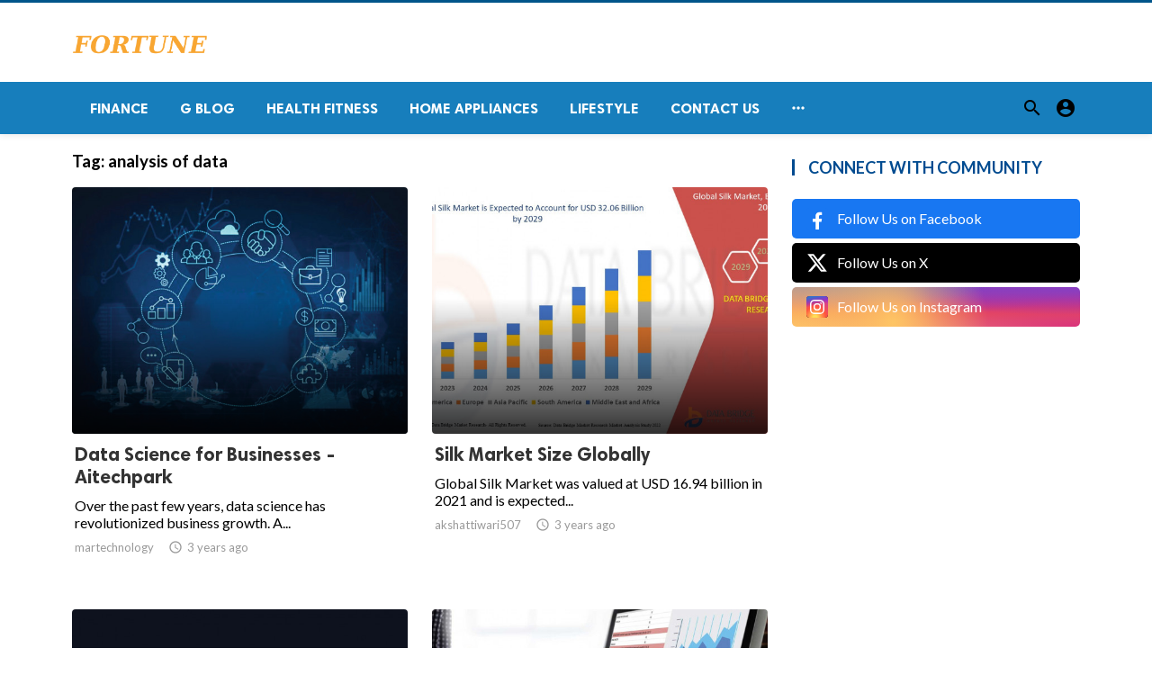

--- FILE ---
content_type: text/html; charset=UTF-8
request_url: https://fortunetelleroracle.com/public/tag/analysis-of-data
body_size: 6498
content:
<!doctype html>
<html lang="en">

<head>
    <title>analysis of data | Digital media blog website</title>
<meta http-equiv="Content-Type" content="text/html; charset=utf-8" />
<meta name="viewport" content="width=device-width, minimum-scale=1.0, maximum-scale=1.0, user-scalable=no" />
<meta name="description" content="analysis of data" />
<meta name="keywords" content="fortunetelleroracle.com is a digital media blog website delivering news and new content to all its users around the world,  We feature content on fitness, Lifestyle, Beauty Products, Fashion, Travel, Healthy Products." />
<meta property="fb:app_id" content="" />
<meta property="og:type" content="website" />
<meta property="og:site_name" content="Digitalmediablogwebsite" />
<meta property="og:title" content="analysis of data | Digital media blog website" />
<meta property="og:description" content="analysis of data" />
<meta property="og:url" content="https://fortunetelleroracle.com/public" />
<meta property="og:locale" content="en_EN">
<meta property="og:image" content="https://fortunetelleroracle.com/public/upload/logo.png" />
<meta name="twitter:card" content="summary_large_image" />
<meta name="twitter:site" content="Digitalmediablogwebsite" />
<meta name="twitter:title" content="analysis of data | Digital media blog website" />
<meta name="twitter:url" content="https://fortunetelleroracle.com/public" />
<meta name="twitter:description" content="analysis of data" />
<meta name="twitter:image" content="https://fortunetelleroracle.com/public/upload/logo.png" />
<link rel="shortcut icon" href="https://fortunetelleroracle.com/public/upload/favicon.png" />

    <link
    href="https://fonts.googleapis.com/css?family=Lato:400,500,600,700&amp;subset=latin,latin-ext"
    rel='stylesheet' type='text/css' />
<link href="https://fonts.googleapis.com/icon?family=Material+Icons" rel="stylesheet" />
<link type="text/css" rel="stylesheet" href="https://fortunetelleroracle.com/public/assets/css/plugins.css?v=4.9.9" />
<link type="text/css" rel="stylesheet" href="https://fortunetelleroracle.com/public/assets/css/application.css?v=4.9.9" />
    <link rel="stylesheet" href="https://fortunetelleroracle.com/public/assets/theme/viralmag/css/style.css">
  <link rel="canonical" href="https://fortunetelleroracle.com/public/tag/analysis-of-data" />
    <style>
body {font-family: Lato, Helvetica, Arial, sans-serif;}
</style>

    
    </head>

<body class="">
    <header class="header">
    <div class="header__searchbar">
        <div class="container">
            <div class="header__searchbar__container">
                <form action="https://fortunetelleroracle.com/public/search" method="get">
                    <input class="header__searchbar__container__input" id="search" type="search" required="" name="q"
                        placeholder="Search:" autocomplete="off">
                    <label class="header__searchbar__container__close material-button material-button--icon ripple"
                        for="search"><i class="material-icons">&#xE5CD;</i></label>
                </form>
            </div>
        </div>
    </div>
    <div class="header__appbar header__appbar_top_color">
        <div class="container">
            <div class="header__appbar--left">
                <div class="header__appbar--left__nav visible-mobile">
                    <i class="material-icons">menu</i>
                </div>
                <div class="header__appbar--left__logo">
                    <a href="https://fortunetelleroracle.com/public">
     <img class="site-logo" src="https://fortunetelleroracle.com/public/upload/logo.png" alt="Digital media blog website">
</a>
                </div>
            </div>
            <div class="header__appbar--right hide-mobile">
                             </div>
        </div>
    </div>
    <div class="header__appbar header__appbar_menu">
        <div class="container">
            <div class="header__appbar--left hide-mobile">
                <div class="header__appbar--left__menu ">
                    <ul class="level_root header__appbar--left__menu__list">
    <li data-id="76" class="menu_item header__appbar--left__menu__list__item ">
                <a href="https://fortunetelleroracle.com/public/finance" class="menu-link  ripple"
                target="_self">
        <span class="menu-icon "></span>
    <span class="menu-title ">Finance</span>
    </a>
    </li>
    <li data-id="68" class="menu_item header__appbar--left__menu__list__item ">
                <a href="https://fortunetelleroracle.com/public/g-blog" class="menu-link  ripple"
                target="_self">
        <span class="menu-icon "></span>
    <span class="menu-title ">G Blog</span>
    </a>
    </li>
    <li data-id="70" class="menu_item header__appbar--left__menu__list__item ">
                <a href="https://fortunetelleroracle.com/public/health-fitness" class="menu-link  ripple"
                target="_self">
        <span class="menu-icon "></span>
    <span class="menu-title ">Health Fitness</span>
    </a>
    </li>
    <li data-id="71" class="menu_item header__appbar--left__menu__list__item ">
                <a href="https://fortunetelleroracle.com/public/home-appliances" class="menu-link  ripple"
                target="_self">
        <span class="menu-icon "></span>
    <span class="menu-title ">Home Appliances</span>
    </a>
    </li>
    <li data-id="73" class="menu_item header__appbar--left__menu__list__item ">
                <a href="https://fortunetelleroracle.com/public/lifestyle" class="menu-link  ripple"
                target="_self">
        <span class="menu-icon "></span>
    <span class="menu-title ">Lifestyle</span>
    </a>
    </li>
    <li data-id="67" class="menu_item header__appbar--left__menu__list__item ">
                <a href="https://fortunetelleroracle.com/public/contact" class="menu-link  ripple"
                target="_self">
        <span class="menu-icon "></span>
    <span class="menu-title ">Contact Us</span>
    </a>
    </li>
    </ul>

    <ul class="header__appbar--left__menu__list">
        <li class="header__appbar--left__menu__list__item">
            <a class="category-dropdown-button ripple has-dropdown" href="javascript:" data-target="category-dropdown"
                data-align="center">
                <i class="material-icons">&#xE5D3;</i>
            </a>
            <div class="category-dropdown dropdown-container">
                <div class="category-dropdown_sec sec_cat1 clearfix">
                    <div class="category-dropdown_community">
                        <div class="community_title">Hey Buzzy Community!</div>
                        <div class="community_desc">
                                                            <a href="/login">Log in</a> or <a href="/register">sign up</a> to create your own posts.
                                                    </div>
                    </div>

                                    </div>
                <div class="category-dropdown_sec sec_cat2 clearfix">
                    <ul class="level_root ">
    <li data-id="13" class="menu_item dropdown-container__item ripple ">
                <a href="" class="menu-link  ripple"
                target="_self">
        <span class="menu-icon "></span>
    <span class="menu-title ">Africa</span>
    </a>
    </li>
    <li data-id="14" class="menu_item dropdown-container__item ripple ">
                <a href="https://fortunetelleroracle.com/public/american" class="menu-link  ripple"
                target="_self">
        <span class="menu-icon "></span>
    <span class="menu-title ">American</span>
    </a>
    </li>
    <li data-id="15" class="menu_item dropdown-container__item ripple ">
                <a href="" class="menu-link  ripple"
                target="_self">
        <span class="menu-icon "></span>
    <span class="menu-title ">Animals</span>
    </a>
    </li>
    <li data-id="16" class="menu_item dropdown-container__item ripple ">
                <a href="" class="menu-link  ripple"
                target="_self">
        <span class="menu-icon "></span>
    <span class="menu-title ">Asia Pacific</span>
    </a>
    </li>
    <li data-id="17" class="menu_item dropdown-container__item ripple ">
                <a href="" class="menu-link  ripple"
                target="_self">
        <span class="menu-icon "></span>
    <span class="menu-title ">Basketball</span>
    </a>
    </li>
    <li data-id="18" class="menu_item dropdown-container__item ripple ">
                <a href="https://fortunetelleroracle.com/public/beauty-skincare-products" class="menu-link  ripple"
                target="_self">
        <span class="menu-icon "></span>
    <span class="menu-title ">Beauty &amp; Skincare Products</span>
    </a>
    </li>
    <li data-id="19" class="menu_item dropdown-container__item ripple ">
                <a href="https://fortunetelleroracle.com/public/books" class="menu-link  ripple"
                target="_self">
        <span class="menu-icon "></span>
    <span class="menu-title ">Books</span>
    </a>
    </li>
    <li data-id="20" class="menu_item dropdown-container__item ripple ">
                <a href="https://fortunetelleroracle.com/public/business" class="menu-link  ripple"
                target="_self">
        <span class="menu-icon "></span>
    <span class="menu-title ">Business</span>
    </a>
    </li>
    <li data-id="21" class="menu_item dropdown-container__item ripple ">
                <a href="https://fortunetelleroracle.com/public/business-advice" class="menu-link  ripple"
                target="_self">
        <span class="menu-icon "></span>
    <span class="menu-title ">Business Advice</span>
    </a>
    </li>
    <li data-id="22" class="menu_item dropdown-container__item ripple ">
                <a href="https://fortunetelleroracle.com/public/car-accessories" class="menu-link  ripple"
                target="_self">
        <span class="menu-icon "></span>
    <span class="menu-title ">Car Accessories</span>
    </a>
    </li>
    <li data-id="23" class="menu_item dropdown-container__item ripple ">
                <a href="https://fortunetelleroracle.com/public/celebrities" class="menu-link  ripple"
                target="_self">
        <span class="menu-icon "></span>
    <span class="menu-title ">Celebrities</span>
    </a>
    </li>
    <li data-id="24" class="menu_item dropdown-container__item ripple ">
                <a href="https://fortunetelleroracle.com/public/computer-accessories" class="menu-link  ripple"
                target="_self">
        <span class="menu-icon "></span>
    <span class="menu-title ">computer &amp; Accessories</span>
    </a>
    </li>
    <li data-id="25" class="menu_item dropdown-container__item ripple ">
                <a href="https://fortunetelleroracle.com/public/eco-friendly-products" class="menu-link  ripple"
                target="_self">
        <span class="menu-icon "></span>
    <span class="menu-title ">Eco-Friendly Products</span>
    </a>
    </li>
    <li data-id="26" class="menu_item dropdown-container__item ripple ">
                <a href="https://fortunetelleroracle.com/public/education" class="menu-link  ripple"
                target="_self">
        <span class="menu-icon "></span>
    <span class="menu-title ">Education</span>
    </a>
    </li>
    <li data-id="27" class="menu_item dropdown-container__item ripple ">
                <a href="https://fortunetelleroracle.com/public/entertainment" class="menu-link  ripple"
                target="_self">
        <span class="menu-icon "></span>
    <span class="menu-title ">Entertainment</span>
    </a>
    </li>
    <li data-id="28" class="menu_item dropdown-container__item ripple ">
                <a href="" class="menu-link  ripple"
                target="_self">
        <span class="menu-icon "></span>
    <span class="menu-title ">Europe</span>
    </a>
    </li>
    <li data-id="29" class="menu_item dropdown-container__item ripple ">
                <a href="https://fortunetelleroracle.com/public/fashion-accessories" class="menu-link  ripple"
                target="_self">
        <span class="menu-icon "></span>
    <span class="menu-title ">Fashion &amp; Accessories</span>
    </a>
    </li>
    <li data-id="30" class="menu_item dropdown-container__item ripple ">
                <a href="https://fortunetelleroracle.com/public/food-drink" class="menu-link  ripple"
                target="_self">
        <span class="menu-icon "></span>
    <span class="menu-title ">Food &amp; Drink</span>
    </a>
    </li>
    <li data-id="31" class="menu_item dropdown-container__item ripple ">
                <a href="" class="menu-link  ripple"
                target="_self">
        <span class="menu-icon "></span>
    <span class="menu-title ">Football</span>
    </a>
    </li>
    <li data-id="33" class="menu_item dropdown-container__item ripple ">
                <a href="https://fortunetelleroracle.com/public/funny-video" class="menu-link  ripple"
                target="_self">
        <span class="menu-icon "></span>
    <span class="menu-title ">Funny Video</span>
    </a>
    </li>
    <li data-id="34" class="menu_item dropdown-container__item ripple ">
                <a href="" class="menu-link  ripple"
                target="_self">
        <span class="menu-icon "></span>
    <span class="menu-title ">Gaming</span>
    </a>
    </li>
    <li data-id="35" class="menu_item dropdown-container__item ripple ">
                <a href="" class="menu-link  ripple"
                target="_self">
        <span class="menu-icon "></span>
    <span class="menu-title ">Golf</span>
    </a>
    </li>
    <li data-id="36" class="menu_item dropdown-container__item ripple ">
                <a href="https://fortunetelleroracle.com/public/handy-man-services" class="menu-link  ripple"
                target="_self">
        <span class="menu-icon "></span>
    <span class="menu-title ">Handy Man &amp; Services</span>
    </a>
    </li>
    <li data-id="37" class="menu_item dropdown-container__item ripple ">
                <a href="https://fortunetelleroracle.com/public/health-diet-products" class="menu-link  ripple"
                target="_self">
        <span class="menu-icon "></span>
    <span class="menu-title ">Health &amp; Diet Products</span>
    </a>
    </li>
    <li data-id="38" class="menu_item dropdown-container__item ripple ">
                <a href="https://fortunetelleroracle.com/public/health-care-products" class="menu-link  ripple"
                target="_self">
        <span class="menu-icon "></span>
    <span class="menu-title ">Health Care Products</span>
    </a>
    </li>
    <li data-id="39" class="menu_item dropdown-container__item ripple ">
                <a href="https://fortunetelleroracle.com/public/hobbies" class="menu-link  ripple"
                target="_self">
        <span class="menu-icon "></span>
    <span class="menu-title ">Hobbies</span>
    </a>
    </li>
    <li data-id="40" class="menu_item dropdown-container__item ripple ">
                <a href="https://fortunetelleroracle.com/public/hobbies-craft" class="menu-link  ripple"
                target="_self">
        <span class="menu-icon "></span>
    <span class="menu-title ">Hobbies &amp; Craft</span>
    </a>
    </li>
    <li data-id="41" class="menu_item dropdown-container__item ripple ">
                <a href="https://fortunetelleroracle.com/public/home-garden-products" class="menu-link  ripple"
                target="_self">
        <span class="menu-icon "></span>
    <span class="menu-title ">Home &amp; Garden Products</span>
    </a>
    </li>
    <li data-id="42" class="menu_item dropdown-container__item ripple ">
                <a href="https://fortunetelleroracle.com/public/hotel" class="menu-link  ripple"
                target="_self">
        <span class="menu-icon "></span>
    <span class="menu-title ">Hotel</span>
    </a>
    </li>
    <li data-id="43" class="menu_item dropdown-container__item ripple ">
                <a href="https://fortunetelleroracle.com/public/how-to-video" class="menu-link  ripple"
                target="_self">
        <span class="menu-icon "></span>
    <span class="menu-title ">How To Video</span>
    </a>
    </li>
    <li data-id="44" class="menu_item dropdown-container__item ripple ">
                <a href="https://fortunetelleroracle.com/public/kids-toys" class="menu-link  ripple"
                target="_self">
        <span class="menu-icon "></span>
    <span class="menu-title ">Kids Toys</span>
    </a>
    </li>
    <li data-id="45" class="menu_item dropdown-container__item ripple ">
                <a href="https://fortunetelleroracle.com/public/lamps-shades" class="menu-link  ripple"
                target="_self">
        <span class="menu-icon "></span>
    <span class="menu-title ">Lamps &amp; Shades</span>
    </a>
    </li>
    <li data-id="46" class="menu_item dropdown-container__item ripple ">
                <a href="https://fortunetelleroracle.com/public/life-style" class="menu-link  ripple"
                target="_self">
        <span class="menu-icon "></span>
    <span class="menu-title ">Life Style</span>
    </a>
    </li>
    <li data-id="47" class="menu_item dropdown-container__item ripple ">
                <a href="" class="menu-link  ripple"
                target="_self">
        <span class="menu-icon "></span>
    <span class="menu-title ">Lists</span>
    </a>
    </li>
    <li data-id="48" class="menu_item dropdown-container__item ripple ">
                <a href="" class="menu-link  ripple"
                target="_self">
        <span class="menu-icon "></span>
    <span class="menu-title ">Middle East</span>
    </a>
    </li>
    <li data-id="49" class="menu_item dropdown-container__item ripple ">
                <a href="https://fortunetelleroracle.com/public/mobile-phone-accessories" class="menu-link  ripple"
                target="_self">
        <span class="menu-icon "></span>
    <span class="menu-title ">Mobile Phone &amp; Accessories</span>
    </a>
    </li>
    <li data-id="51" class="menu_item dropdown-container__item ripple ">
                <a href="https://fortunetelleroracle.com/public/music-video" class="menu-link  ripple"
                target="_self">
        <span class="menu-icon "></span>
    <span class="menu-title ">Music Video</span>
    </a>
    </li>
    <li data-id="52" class="menu_item dropdown-container__item ripple ">
                <a href="https://fortunetelleroracle.com/public/news" class="menu-link  ripple"
                target="_self">
        <span class="menu-icon "></span>
    <span class="menu-title ">News</span>
    </a>
    </li>
    <li data-id="53" class="menu_item dropdown-container__item ripple ">
                <a href="https://fortunetelleroracle.com/public/other" class="menu-link  ripple"
                target="_self">
        <span class="menu-icon "></span>
    <span class="menu-title ">Other</span>
    </a>
    </li>
    <li data-id="54" class="menu_item dropdown-container__item ripple ">
                <a href="https://fortunetelleroracle.com/public/pets-products-accessories" class="menu-link  ripple"
                target="_self">
        <span class="menu-icon "></span>
    <span class="menu-title ">Pets Products &amp; Accessories</span>
    </a>
    </li>
    <li data-id="55" class="menu_item dropdown-container__item ripple ">
                <a href="" class="menu-link  ripple"
                target="_self">
        <span class="menu-icon "></span>
    <span class="menu-title ">Politics</span>
    </a>
    </li>
    <li data-id="56" class="menu_item dropdown-container__item ripple ">
                <a href="" class="menu-link  ripple"
                target="_self">
        <span class="menu-icon "></span>
    <span class="menu-title ">Questions Answer</span>
    </a>
    </li>
    <li data-id="57" class="menu_item dropdown-container__item ripple ">
                <a href="" class="menu-link  ripple"
                target="_self">
        <span class="menu-icon "></span>
    <span class="menu-title ">Star Signs</span>
    </a>
    </li>
    <li data-id="58" class="menu_item dropdown-container__item ripple ">
                <a href="" class="menu-link  ripple"
                target="_self">
        <span class="menu-icon "></span>
    <span class="menu-title ">Style</span>
    </a>
    </li>
    <li data-id="59" class="menu_item dropdown-container__item ripple ">
                <a href="" class="menu-link  ripple"
                target="_self">
        <span class="menu-icon "></span>
    <span class="menu-title ">Tennis</span>
    </a>
    </li>
    <li data-id="60" class="menu_item dropdown-container__item ripple ">
                <a href="https://fortunetelleroracle.com/public/travel" class="menu-link  ripple"
                target="_self">
        <span class="menu-icon "></span>
    <span class="menu-title ">Travel</span>
    </a>
    </li>
    <li data-id="61" class="menu_item dropdown-container__item ripple ">
                <a href="https://fortunetelleroracle.com/public/travel-accessories" class="menu-link  ripple"
                target="_self">
        <span class="menu-icon "></span>
    <span class="menu-title ">Travel &amp; Accessories</span>
    </a>
    </li>
    <li data-id="62" class="menu_item dropdown-container__item ripple ">
                <a href="https://fortunetelleroracle.com/public/video-games" class="menu-link  ripple"
                target="_self">
        <span class="menu-icon "></span>
    <span class="menu-title ">Video Games</span>
    </a>
    </li>
    <li data-id="64" class="menu_item dropdown-container__item ripple ">
                <a href="https://fortunetelleroracle.com/public/videos" class="menu-link  ripple"
                target="_self">
        <span class="menu-icon "></span>
    <span class="menu-title ">Videos</span>
    </a>
    </li>
    <li data-id="65" class="menu_item dropdown-container__item ripple ">
                <a href="https://fortunetelleroracle.com/public/wireless-phone-accessories" class="menu-link  ripple"
                target="_self">
        <span class="menu-icon "></span>
    <span class="menu-title ">Wireless Phone &amp; Accessories</span>
    </a>
    </li>
    <li data-id="66" class="menu_item dropdown-container__item ripple ">
                <a href="" class="menu-link  ripple"
                target="_self">
        <span class="menu-icon "></span>
    <span class="menu-title ">World</span>
    </a>
    </li>
    </ul>
                </div>
                <div class="category-dropdown_sec sec_cat3 clearfix">
                    <img class="footer-site-logo" src="https://fortunetelleroracle.com/public/upload/flogo.png" width="60"
                        alt="Digital media blog website">
                    <div class="language-links hor">
    <a class="button button-white" href="javascript:">
        <i class="material-icons">&#xE8E2;</i>
        <b>English</b>
    </a>
    <ul class="sub-nav ">
                <li>
            <a href="https://fortunetelleroracle.com/public/select-language/it" class="sub-item">Italian (it)</a>
        </li>
                <li>
            <a href="https://fortunetelleroracle.com/public/select-language/ar" class="sub-item">Arabic (ar)</a>
        </li>
                <li>
            <a href="https://fortunetelleroracle.com/public/select-language/nl" class="sub-item">Dutch (nl)</a>
        </li>
                <li>
            <a href="https://fortunetelleroracle.com/public/select-language/en" class="sub-item">English (en)</a>
        </li>
                <li>
            <a href="https://fortunetelleroracle.com/public/select-language/ru" class="sub-item">Russian (ru)</a>
        </li>
                <li>
            <a href="https://fortunetelleroracle.com/public/select-language/es" class="sub-item">Spanish (es)</a>
        </li>
                <li>
            <a href="https://fortunetelleroracle.com/public/select-language/tr" class="sub-item">Turkish (tr)</a>
        </li>
            </ul>
</div>

                    <div class="footer-left">
                        <div class="footer-menu clearfix">
                            <ul class="level_root ">
    </ul>
                        </div>
                        <div class="footer-copyright clearfix">
                            Copyright © 2026 Digital media blog website. All rights reserved.
                        </div>
                    </div>
                </div>
            </div>
        </li>
    </ul>
                </div>
            </div>
            <div class="header__appbar--right">
                <div class="header__appbar--right__search">
    <div class="header__appbar--right__search__button material-button material-button--icon ripple">
        <i class="material-icons">&#xE8B6;</i>
    </div>
</div>
                <div class="header__appbar--right__notice">
                                    </div>
                <div class="header__appbar--right__settings">
        <a class="header__appbar--right__settings__button material-button material-button--icon ripple"  href="https://fortunetelleroracle.com/public/login" rel="get:Loginform">
            <i class="material-icons">&#xE853;</i>
        </a>
    </div>
            </div>
        </div>
    </div>
</header>
<div class="drawer">
    <div class="drawer__header clearfix">
        <div class="drawer__header__logo">
        <a href="https://fortunetelleroracle.com/public">
     <img class="site-logo" src="https://fortunetelleroracle.com/public/upload/logo.png" alt="Digital media blog website">
</a>
        </div>
        <span class="drawer__header__close"><i class="material-icons">&#xE408;</i></span>
    </div>
    <ul class="drawer__menu">
        <li class="drawer__menu__item drawer__menu__item--active">
            <a class="drawer__menu__item__link" href="https://fortunetelleroracle.com/public">
                <span class="drawer__menu__item__icon"><i class="material-icons">&#xE88A;</i></span>
                <span class="drawer__menu__item__title">Home</span>
            </a>
        </li>
        <li data-id="2" class="menu_item drawer__menu__item clearfix ">
                <a href="https://fortunetelleroracle.com/public/news" class="menu-link drawer__menu__item__link ripple"
                target="_self">
        <span class="menu-icon drawer__menu__item__icon"></span>
    <span class="menu-title drawer__menu__item__title">News</span>
    </a>
    </li>
    <li data-id="4" class="menu_item drawer__menu__item clearfix ">
                <a href="https://fortunetelleroracle.com/public/fashion" class="menu-link drawer__menu__item__link ripple"
                target="_self">
        <span class="menu-icon drawer__menu__item__icon"></span>
    <span class="menu-title drawer__menu__item__title">Fashion</span>
    </a>
    </li>
    <li data-id="6" class="menu_item drawer__menu__item clearfix ">
                <a href="https://fortunetelleroracle.com/public/videos" class="menu-link drawer__menu__item__link ripple"
                target="_self">
        <span class="menu-icon drawer__menu__item__icon"></span>
    <span class="menu-title drawer__menu__item__title">Videos</span>
    </a>
    </li>
    <li data-id="8" class="menu_item drawer__menu__item clearfix ">
                <a href="https://fortunetelleroracle.com/public/local-business" class="menu-link drawer__menu__item__link ripple"
                target="_self">
        <span class="menu-icon drawer__menu__item__icon"></span>
    <span class="menu-title drawer__menu__item__title">Local Business</span>
    </a>
    </li>
    <li data-id="10" class="menu_item drawer__menu__item clearfix ">
                <a href="https://fortunetelleroracle.com/public/health-fitness" class="menu-link drawer__menu__item__link ripple"
                target="_self">
        <span class="menu-icon drawer__menu__item__icon"></span>
    <span class="menu-title drawer__menu__item__title">Health Fitness</span>
    </a>
    </li>
    <li data-id="12" class="menu_item drawer__menu__item clearfix ">
                <a href="https://fortunetelleroracle.com/public/polls" class="menu-link drawer__menu__item__link ripple"
                target="_self">
        <span class="menu-icon drawer__menu__item__icon"></span>
    <span class="menu-title drawer__menu__item__title">Polls</span>
    </a>
    </li>


        <li class=" drawer__menu__item--border">
                    </li>
    </ul>

    <div class="footer-left">
        <div class="footer-menu clearfix">
            <ul class="level_root ">
    </ul>
        </div>
        <div class="footer-copyright clearfix">
            Copyright © 2026 Digital media blog website. All rights reserved.
        </div>
    </div>
</div>

    <div class="buzz-container">
    <div class="global-container container">
        <div class="content">
            <div class="content-title">
                <h3>Tag: <span class="color-red"> analysis of data</span></h3>
            </div>

                        <div class="content-timeline__list">
                                <div class="content-timeline__item content-viral__item columns2 is-active large">
    <article class="headline__blocks headline__blocks--large ">
        <div class="badges">
                        
        </div>

        <div class="headline__blocks__image" style="background-image: url(https://fortunetelleroracle.com/public/upload/media/posts/2022-10/28/data-science-for-businesses-aitechpark_1666956028-b.jpg)"></div>
        <a class="headline__blocks__link" href="https://fortunetelleroracle.com/public/technology/data-science-for-businesses-aitechpark-759136" title="Data Science for Businesses - Aitechpark" ></a>
        <header class="headline__blocks__header">
            <h2 class="headline__blocks__header__title headline__blocks__header__title--large">Data Science for Businesses - Aitechpark</h2>
            <p class="headline__blocks__header__desc">Over the past few years, data science has revolutionized business growth. A...</p>
            <ul class="headline__blocks__header__other">
                <li class="headline__blocks__header__other__author">martechnology</li>
                <li class="headline__blocks__header__other__date"><i class="material-icons"></i> <time datetime="2022-10-28T11:20:28+00:00">3 years ago</time></li>
            </ul>
        </header>
    </article>
</div>
                                <div class="content-timeline__item content-viral__item columns2 is-active large">
    <article class="headline__blocks headline__blocks--large ">
        <div class="badges">
                        
        </div>

        <div class="headline__blocks__image" style="background-image: url(https://fortunetelleroracle.com/public/upload/media/posts/2022-08/25/silk-market-size-globally_1661411203-b.jpg)"></div>
        <a class="headline__blocks__link" href="https://fortunetelleroracle.com/public/g-blog/silk-market-size-globally-657502" title="Silk Market Size Globally" ></a>
        <header class="headline__blocks__header">
            <h2 class="headline__blocks__header__title headline__blocks__header__title--large">Silk Market Size Globally</h2>
            <p class="headline__blocks__header__desc">Global Silk Market was valued at USD 16.94 billion in 2021 and is expected...</p>
            <ul class="headline__blocks__header__other">
                <li class="headline__blocks__header__other__author">akshattiwari507</li>
                <li class="headline__blocks__header__other__date"><i class="material-icons"></i> <time datetime="2022-08-25T07:06:43+00:00">3 years ago</time></li>
            </ul>
        </header>
    </article>
</div>
                                <div class="content-timeline__item content-viral__item columns2 is-active large">
    <article class="headline__blocks headline__blocks--large ">
        <div class="badges">
                        
        </div>

        <div class="headline__blocks__image" style="background-image: url(https://fortunetelleroracle.com/public/upload/media/posts/2022-08/16/data-science-for-fueling-business-growth_1660647796-b.jpg)"></div>
        <a class="headline__blocks__link" href="https://fortunetelleroracle.com/public/business/data-science-for-fueling-business-growth-642984" title="Data Science for fueling Business Growth" ></a>
        <header class="headline__blocks__header">
            <h2 class="headline__blocks__header__title headline__blocks__header__title--large">Data Science for fueling Business Growth</h2>
            <p class="headline__blocks__header__desc">Big data has enormous value if you ask the most important questions and fin...</p>
            <ul class="headline__blocks__header__other">
                <li class="headline__blocks__header__other__author">martechnology</li>
                <li class="headline__blocks__header__other__date"><i class="material-icons"></i> <time datetime="2022-08-16T11:03:17+00:00">3 years ago</time></li>
            </ul>
        </header>
    </article>
</div>
                                <div class="content-timeline__item content-viral__item columns2 is-active large">
    <article class="headline__blocks headline__blocks--large ">
        <div class="badges">
                        
        </div>

        <div class="headline__blocks__image" style="background-image: url(https://fortunetelleroracle.com/public/upload/media/posts/2021-10/11/cfos-turning-to-digital-fao-providers-for-real-time-insights_1633948537-b.jpg)"></div>
        <a class="headline__blocks__link" href="https://fortunetelleroracle.com/public/news/cfos-turning-to-digital-fao-providers-for-real-time-insights-363868" title="CFOs Turning to Digital FAO Providers for Real-Time Insights" ></a>
        <header class="headline__blocks__header">
            <h2 class="headline__blocks__header__title headline__blocks__header__title--large">CFOs Turning to Digital FAO Providers for Real-Time Ins...</h2>
            <p class="headline__blocks__header__desc">ISG Provider Lens™ report finds many companies focused on more holistic par...</p>
            <ul class="headline__blocks__header__other">
                <li class="headline__blocks__header__other__author">AITechPark</li>
                <li class="headline__blocks__header__other__date"><i class="material-icons"></i> <time datetime="2021-10-11T10:35:38+00:00">4 years ago</time></li>
            </ul>
        </header>
    </article>
</div>
                                <div class="content-timeline__item content-viral__item columns2 is-active large">
    <article class="headline__blocks headline__blocks--large ">
        <div class="badges">
                        
        </div>

        <div class="headline__blocks__image" style="background-image: url(https://fortunetelleroracle.com/public/upload/media/posts/2021-09/14/data-science-leader-deepcell-appoints-head-of-bioinformatics_1631609619-b.jpg)"></div>
        <a class="headline__blocks__link" href="https://fortunetelleroracle.com/public/news/data-science-leader-deepcell-appoints-head-of-bioinformatics-352476" title="Data Science leader Deepcell Appoints Head of Bioinformatics" ></a>
        <header class="headline__blocks__header">
            <h2 class="headline__blocks__header__title headline__blocks__header__title--large">Data Science leader Deepcell Appoints Head of Bioinform...</h2>
            <p class="headline__blocks__header__desc">Distinguished industry expert joins Deepcell to build best-in-class bioinfo...</p>
            <ul class="headline__blocks__header__other">
                <li class="headline__blocks__header__other__author">AITechPark</li>
                <li class="headline__blocks__header__other__date"><i class="material-icons"></i> <time datetime="2021-09-14T08:53:40+00:00">4 years ago</time></li>
            </ul>
        </header>
    </article>
</div>
                                <div class="content-timeline__item content-viral__item columns2 is-active large">
    <article class="headline__blocks headline__blocks--large ">
        <div class="badges">
                        
        </div>

        <div class="headline__blocks__image" style="background-image: url(https://fortunetelleroracle.com/public/upload/media/posts/2021-09/07/tetrasoft-opens-advanced-technology-hub-for-data-analytics_1631018942-b.jpg)"></div>
        <a class="headline__blocks__link" href="https://fortunetelleroracle.com/public/news/tetrasoft-opens-advanced-technology-hub-for-data-analytics-349730" title="Tetrasoft Opens Advanced Technology hub for data analytics" ></a>
        <header class="headline__blocks__header">
            <h2 class="headline__blocks__header__title headline__blocks__header__title--large">Tetrasoft Opens Advanced Technology hub for data analyt...</h2>
            <p class="headline__blocks__header__desc">Expands operations to tap highly-skilled local digital talent to drive Inno...</p>
            <ul class="headline__blocks__header__other">
                <li class="headline__blocks__header__other__author">AITechPark</li>
                <li class="headline__blocks__header__other__date"><i class="material-icons"></i> <time datetime="2021-09-07T12:49:03+00:00">4 years ago</time></li>
            </ul>
        </header>
    </article>
</div>
                                <div class="content-timeline__item content-viral__item columns2 is-active large">
    <article class="headline__blocks headline__blocks--large ">
        <div class="badges">
                        
        </div>

        <div class="headline__blocks__image" style="background-image: url(https://fortunetelleroracle.com/public/upload/media/posts/2021-08/31/data-analytics-provider-multiplan-announces-share-repurchase-program_1630411504-b.jpg)"></div>
        <a class="headline__blocks__link" href="https://fortunetelleroracle.com/public/news/data-analytics-provider-multiplan-announces-share-repurchase-program-346386" title="Data Analytics Provider MultiPlan Announces Share Repurchase Program" ></a>
        <header class="headline__blocks__header">
            <h2 class="headline__blocks__header__title headline__blocks__header__title--large">Data Analytics Provider MultiPlan Announces Share Repur...</h2>
            <p class="headline__blocks__header__desc">MultiPlan Corporation (NYSE:MPLN) (“MultiPlan” or the “Company”), a leading...</p>
            <ul class="headline__blocks__header__other">
                <li class="headline__blocks__header__other__author">AITechPark</li>
                <li class="headline__blocks__header__other__date"><i class="material-icons"></i> <time datetime="2021-08-31T12:05:05+00:00">4 years ago</time></li>
            </ul>
        </header>
    </article>
</div>
                                <div class="content-timeline__item content-viral__item columns2 is-active large">
    <article class="headline__blocks headline__blocks--large ">
        <div class="badges">
                        
        </div>

        <div class="headline__blocks__image" style="background-image: url(https://fortunetelleroracle.com/public/upload/media/posts/2021-08/23/data-science-training-leader-enhances-its-innovation-training_1629709827-b.jpg)"></div>
        <a class="headline__blocks__link" href="https://fortunetelleroracle.com/public/news/data-science-training-leader-enhances-its-innovation-training-342080" title="Data Science Training Leader Enhances Its Innovation Training" ></a>
        <header class="headline__blocks__header">
            <h2 class="headline__blocks__header__title headline__blocks__header__title--large">Data Science Training Leader Enhances Its Innovation Tr...</h2>
            <p class="headline__blocks__header__desc">Data Society has acquired Restless Creation, adding offerings for skills-ba...</p>
            <ul class="headline__blocks__header__other">
                <li class="headline__blocks__header__other__author">AITechPark</li>
                <li class="headline__blocks__header__other__date"><i class="material-icons"></i> <time datetime="2021-08-23T09:10:28+00:00">4 years ago</time></li>
            </ul>
        </header>
    </article>
</div>
                                <div class="content-timeline__item content-viral__item columns2 is-active large">
    <article class="headline__blocks headline__blocks--large ">
        <div class="badges">
                        
        </div>

        <div class="headline__blocks__image" style="background-image: url(https://fortunetelleroracle.com/public/upload/media/posts/2021-08/13/kantar-named-a-strong-performer-in-customer-data-analytics-report_1628844108-b.jpg)"></div>
        <a class="headline__blocks__link" href="https://fortunetelleroracle.com/public/news/kantar-named-a-strong-performer-in-customer-data-analytics-report-338243" title="Kantar Named a Strong Performer in Customer Data Analytics Report" ></a>
        <header class="headline__blocks__header">
            <h2 class="headline__blocks__header__title headline__blocks__header__title--large">Kantar Named a Strong Performer in Customer Data Analyt...</h2>
            <p class="headline__blocks__header__desc">Kantar, the world’s leading data-driven analytics and brand consulting comp...</p>
            <ul class="headline__blocks__header__other">
                <li class="headline__blocks__header__other__author">AITechPark</li>
                <li class="headline__blocks__header__other__date"><i class="material-icons"></i> <time datetime="2021-08-13T08:41:49+00:00">4 years ago</time></li>
            </ul>
        </header>
    </article>
</div>
                                <div class="content-timeline__item content-viral__item columns2 is-active large">
    <article class="headline__blocks headline__blocks--large ">
        <div class="badges">
                        
        </div>

        <div class="headline__blocks__image" style="background-image: url(https://fortunetelleroracle.com/public/upload/media/posts/2021-08/13/infostretch-acquires-data-analytics-firm-gathi-analytics_1628843975-b.jpg)"></div>
        <a class="headline__blocks__link" href="https://fortunetelleroracle.com/public/news/infostretch-acquires-data-analytics-firm-gathi-analytics-338241" title="Infostretch Acquires Data Analytics Firm, Gathi Analytics" ></a>
        <header class="headline__blocks__header">
            <h2 class="headline__blocks__header__title headline__blocks__header__title--large">Infostretch Acquires Data Analytics Firm, Gathi Analyti...</h2>
            <p class="headline__blocks__header__desc">Adds to digital data engineering and AI capabilities for financial services...</p>
            <ul class="headline__blocks__header__other">
                <li class="headline__blocks__header__other__author">AITechPark</li>
                <li class="headline__blocks__header__other__date"><i class="material-icons"></i> <time datetime="2021-08-13T08:39:36+00:00">4 years ago</time></li>
            </ul>
        </header>
    </article>
</div>
                                <div class="content-timeline__item content-viral__item columns2 is-active large">
    <article class="headline__blocks headline__blocks--large ">
        <div class="badges">
                        
        </div>

        <div class="headline__blocks__image" style="background-image: url(https://fortunetelleroracle.com/public/upload/media/posts/2021-08/13/indicative-journeys-tool-to-help-teams-look-back_1628843611-b.jpg)"></div>
        <a class="headline__blocks__link" href="https://fortunetelleroracle.com/public/news/indicative-journeys-tool-to-help-teams-look-back-338237" title="Indicative ‘Journeys’ Tool to Help Teams Look Back" ></a>
        <header class="headline__blocks__header">
            <h2 class="headline__blocks__header__title headline__blocks__header__title--large">Indicative ‘Journeys’ Tool to Help Teams Look Back</h2>
            <p class="headline__blocks__header__desc">Ending Events offers the most comprehensive look at customers’ product path...</p>
            <ul class="headline__blocks__header__other">
                <li class="headline__blocks__header__other__author">AITechPark</li>
                <li class="headline__blocks__header__other__date"><i class="material-icons"></i> <time datetime="2021-08-13T08:33:32+00:00">4 years ago</time></li>
            </ul>
        </header>
    </article>
</div>
                                <div class="content-timeline__item content-viral__item columns2 is-active large">
    <article class="headline__blocks headline__blocks--large ">
        <div class="badges">
                        
        </div>

        <div class="headline__blocks__image" style="background-image: url(https://fortunetelleroracle.com/public/upload/media/posts/2021-08/12/data-science-company-chromacode-adds-industry-leaders_1628755603-b.jpg)"></div>
        <a class="headline__blocks__link" href="https://fortunetelleroracle.com/public/news/data-science-company-chromacode-adds-industry-leaders-337640" title="Data Science Company ChromaCode Adds Industry Leaders" ></a>
        <header class="headline__blocks__header">
            <h2 class="headline__blocks__header__title headline__blocks__header__title--large">Data Science Company ChromaCode Adds Industry Leaders</h2>
            <p class="headline__blocks__header__desc">ChromaCode, Inc., a company that combines data science and proprietary reag...</p>
            <ul class="headline__blocks__header__other">
                <li class="headline__blocks__header__other__author">AITechPark</li>
                <li class="headline__blocks__header__other__date"><i class="material-icons"></i> <time datetime="2021-08-12T08:06:44+00:00">4 years ago</time></li>
            </ul>
        </header>
    </article>
</div>
                                <div class="content-timeline__item content-viral__item columns2 is-active large">
    <article class="headline__blocks headline__blocks--large ">
        <div class="badges">
                        
        </div>

        <div class="headline__blocks__image" style="background-image: url(https://fortunetelleroracle.com/public/upload/media/posts/2021-08/09/data-analytics-provider-multiplan-announces-leadership-transitions_1628505947-b.jpg)"></div>
        <a class="headline__blocks__link" href="https://fortunetelleroracle.com/public/news/data-analytics-provider-multiplan-announces-leadership-transitions-336136" title="Data Analytics Provider MultiPlan Announces Leadership Transitions" ></a>
        <header class="headline__blocks__header">
            <h2 class="headline__blocks__header__title headline__blocks__header__title--large">Data Analytics Provider MultiPlan Announces Leadership...</h2>
            <p class="headline__blocks__header__desc">MultiPlan Corporation (NYSE:MPLN) (“MultiPlan” or the “Company”), a leading...</p>
            <ul class="headline__blocks__header__other">
                <li class="headline__blocks__header__other__author">AITechPark</li>
                <li class="headline__blocks__header__other__date"><i class="material-icons"></i> <time datetime="2021-08-09T10:45:48+00:00">4 years ago</time></li>
            </ul>
        </header>
    </article>
</div>
                                <div class="content-timeline__item content-viral__item columns2 is-active large">
    <article class="headline__blocks headline__blocks--large ">
        <div class="badges">
                        
        </div>

        <div class="headline__blocks__image" style="background-image: url(https://fortunetelleroracle.com/public/upload/media/posts/2021-08/09/data-science-driven-verily-an-alphabet-co-opens-new-r-d-center_1628505820-b.jpg)"></div>
        <a class="headline__blocks__link" href="https://fortunetelleroracle.com/public/news/data-science-driven-verily-an-alphabet-co--opens-new-r-d-center-336132" title="Data Science-driven Verily, an Alphabet Co. Opens New R&amp;D Center" ></a>
        <header class="headline__blocks__header">
            <h2 class="headline__blocks__header__title headline__blocks__header__title--large">Data Science-driven Verily, an Alphabet Co. Opens New R...</h2>
            <p class="headline__blocks__header__desc">Verily will partner with Israel-based hospitals and healthcare organization...</p>
            <ul class="headline__blocks__header__other">
                <li class="headline__blocks__header__other__author">AITechPark</li>
                <li class="headline__blocks__header__other__date"><i class="material-icons"></i> <time datetime="2021-08-09T10:43:41+00:00">4 years ago</time></li>
            </ul>
        </header>
    </article>
</div>
                                <div class="content-timeline__item content-viral__item columns2 is-active large">
    <article class="headline__blocks headline__blocks--large ">
        <div class="badges">
                        
        </div>

        <div class="headline__blocks__image" style="background-image: url(https://fortunetelleroracle.com/public/upload/media/posts/2021-08/06/data-analytical-solutions-provider-moody-s-to-acquire-rms_1628233103-b.jpg)"></div>
        <a class="headline__blocks__link" href="https://fortunetelleroracle.com/public/news/data-analytical-solutions-provider-moody-s-to-acquire-rms-335165" title="Data, Analytical Solutions Provider Moody’s to Acquire RMS" ></a>
        <header class="headline__blocks__header">
            <h2 class="headline__blocks__header__title headline__blocks__header__title--large">Data, Analytical Solutions Provider Moody’s to Acquire...</h2>
            <p class="headline__blocks__header__desc">ADVANCES MOODY’S AS A LEADING GLOBAL INTEGRATED RISK ASSESSMENT FIRM</p>
            <ul class="headline__blocks__header__other">
                <li class="headline__blocks__header__other__author">AITechPark</li>
                <li class="headline__blocks__header__other__date"><i class="material-icons"></i> <time datetime="2021-08-06T06:58:24+00:00">4 years ago</time></li>
            </ul>
        </header>
    </article>
</div>
                            </div>
            <div class="center-items">
                <ul class="pagination">
        
                    <li class="page-item disabled"><span class="page-link">&laquo;</span></li>
        
        
                    
            
            
                                                                        <li class="page-item active"><span class="page-link">1</span></li>
                                                                                <li class="page-item"><a class="page-link" href="https://fortunetelleroracle.com/public/tag/analysis-of-data?page=2">2</a></li>
                                                                                <li class="page-item"><a class="page-link" href="https://fortunetelleroracle.com/public/tag/analysis-of-data?page=3">3</a></li>
                                                        
        
                    <li class="page-item"><a class="page-link" href="https://fortunetelleroracle.com/public/tag/analysis-of-data?page=2" rel="next">&raquo;</a></li>
            </ul>

            </div>
                    </div>

        <div class="sidebar info-sidebar hide-mobile">
            
            <div class="sidebar-block clearfix">
        <div class="colheader sea">
            <h3 class="header-title">Connect With Community</h3>
        </div>
        <div class="social_links">
                            <a href="" class="social-facebook" target="_blank" rel="nofollow">
                                        <img width="24" height="24" src="https://fortunetelleroracle.com/public/assets/images/social_icons/facebook.svg" alt="Follow Us on Facebook" />
                    <span>Follow Us on Facebook</span>
                </a>
                            <a href="https://twitter.com/Fortune75688604" class="social-twitter" target="_blank" rel="nofollow">
                                        <img width="24" height="24" src="https://fortunetelleroracle.com/public/assets/images/social_icons/x.svg" alt="Follow Us on X" />
                    <span>Follow Us on X</span>
                </a>
                            <a href="" class="social-instagram" target="_blank" rel="nofollow">
                                        <img width="24" height="24" src="https://fortunetelleroracle.com/public/assets/images/social_icons/instagram.svg" alt="Follow Us on Instagram" />
                    <span>Follow Us on Instagram</span>
                </a>
                    </div>
    </div>
        </div>
    </div>
</div>


    <span class="back-to-top hide-mobile"><i class="material-icons">&#xE316;</i></span>
<div class="clear"></div>
<footer class="footer-bottom category-dropdown_sec sec_cat3 clearfix clearfix">
    <div class="container">
        <img class="footer-site-logo" src="https://fortunetelleroracle.com/public/upload/flogo.png" width="60" alt="fortune teller oracle">
        <div class="footer-left">
            <div class="footer-menu clearfix">
    <ul class="level_root ">
    </ul>

</div>
            <div class="footer-copyright clearfix">
    Copyright © 2026 Digital media blog website. All rights reserved.
</div>
        </div>

        <div class="language-links hor">
    <a class="button button-white" href="javascript:">
        <i class="material-icons">&#xE8E2;</i>
        <b>English</b>
    </a>
    <ul class="sub-nav ">
                <li>
            <a href="https://fortunetelleroracle.com/public/select-language/it" class="sub-item">Italian (it)</a>
        </li>
                <li>
            <a href="https://fortunetelleroracle.com/public/select-language/ar" class="sub-item">Arabic (ar)</a>
        </li>
                <li>
            <a href="https://fortunetelleroracle.com/public/select-language/nl" class="sub-item">Dutch (nl)</a>
        </li>
                <li>
            <a href="https://fortunetelleroracle.com/public/select-language/en" class="sub-item">English (en)</a>
        </li>
                <li>
            <a href="https://fortunetelleroracle.com/public/select-language/ru" class="sub-item">Russian (ru)</a>
        </li>
                <li>
            <a href="https://fortunetelleroracle.com/public/select-language/es" class="sub-item">Spanish (es)</a>
        </li>
                <li>
            <a href="https://fortunetelleroracle.com/public/select-language/tr" class="sub-item">Turkish (tr)</a>
        </li>
            </ul>
</div>
    </div>
</footer>

    <script>
    var buzzy_base_url ="https://fortunetelleroracle.com/public";
    var buzzy_language ="en_EN";
    var buzzy_facebook_app ="";
</script>
<script src="https://fortunetelleroracle.com/public/assets/js/manifest.js?v=4.9.9"></script>
<script src="https://fortunetelleroracle.com/public/assets/js/vendor.js?v=4.9.9"></script>
<script src="https://fortunetelleroracle.com/public/assets/js/app.min.js?v=4.9.9"></script>


<div id="auth-modal" class="modal auth-modal"></div>

<div id="fb-root"></div>

<div class="hide">
    <input name="_requesttoken" id="requesttoken" type="hidden" value="i2OUnJocI5sVNLnzA59vsJUG8B5bGomcNwv6nJVG" />
</div>

    
    <!-- Google tag (gtag.js) -->
<script async src="https://www.googletagmanager.com/gtag/js?id=G-9GPD21Q7JG"></script>
<script>
  window.dataLayer = window.dataLayer || [];
  function gtag(){dataLayer.push(arguments);}
  gtag('js', new Date());

  gtag('config', 'G-9GPD21Q7JG');
</script>

<script>
  // Redirect from old index.php to homepage
  if (window.location.pathname === "/index.php") {
    window.location.replace("https://fortunetelleroracle.com/");
  }
</script>
    
</body>

</html>
